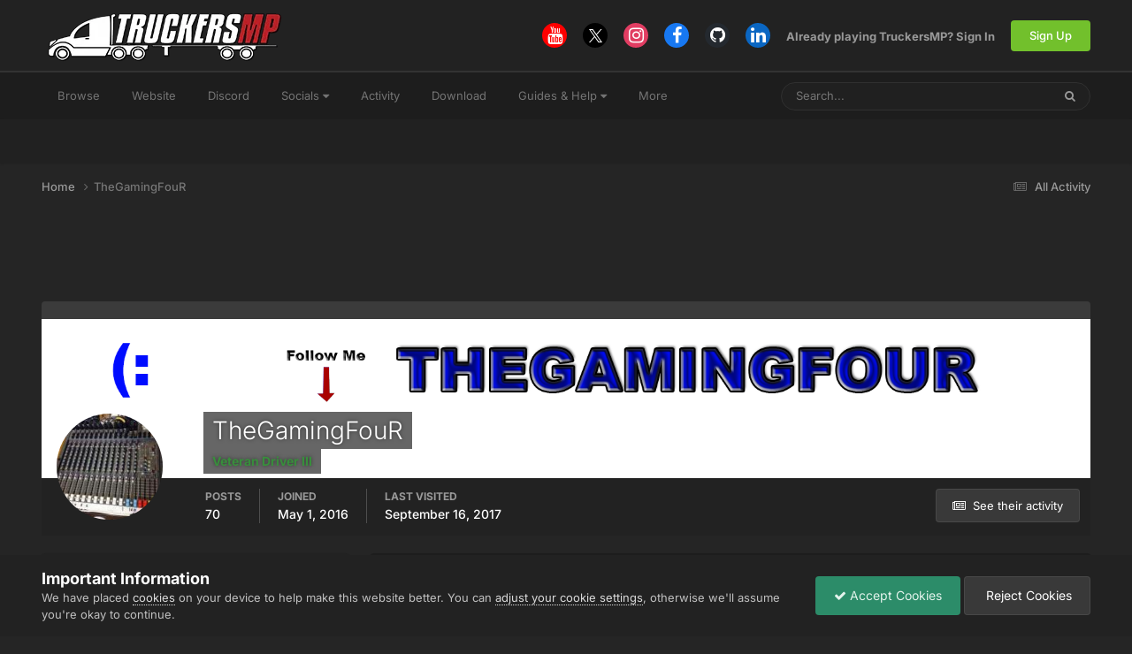

--- FILE ---
content_type: text/html;charset=UTF-8
request_url: https://forum.truckersmp.com/index.php?/profile/86800-thegamingfour/&tab=field_core_pfield_21
body_size: 11986
content:
<!DOCTYPE html>
<html lang="en-US" dir="ltr">
	<head>
		<meta charset="utf-8">
        
		<title>TheGamingFouR - TruckersMP Forum</title>
		
			<script>
  (function(i,s,o,g,r,a,m){i['GoogleAnalyticsObject']=r;i[r]=i[r]||function(){
  (i[r].q=i[r].q||[]).push(arguments)},i[r].l=1*new Date();a=s.createElement(o),
  m=s.getElementsByTagName(o)[0];a.async=1;a.src=g;m.parentNode.insertBefore(a,m)
  })(window,document,'script','//www.google-analytics.com/analytics.js','ga');

  ga('create', 'UA-64357218-4', 'auto');
  ga('send', 'pageview');

</script>
		
		
		
		

	<meta name="viewport" content="width=device-width, initial-scale=1">


	
	
		<meta property="og:image" content="https://forum.truckersmp.com/uploads/monthly_2020_02/tmp_og.png.5f23549d6c09ecce7b5d75c61ff8c161.png">
	


	<meta name="twitter:card" content="summary_large_image" />


	
		<meta name="twitter:site" content="@truckersmp" />
	



	
		
			
				<meta property="og:site_name" content="TruckersMP Forum">
			
		
	

	
		
			
				<meta property="og:locale" content="en_US">
			
		
	


	
		<link rel="canonical" href="https://forum.truckersmp.com/index.php?/profile/86800-thegamingfour/" />
	





<link rel="manifest" href="https://forum.truckersmp.com/index.php?/manifest.webmanifest/">
<meta name="msapplication-config" content="https://forum.truckersmp.com/index.php?/browserconfig.xml/">
<meta name="msapplication-starturl" content="/">
<meta name="application-name" content="TruckersMP">
<meta name="apple-mobile-web-app-title" content="TruckersMP">

	<meta name="theme-color" content="#222222">


	<meta name="msapplication-TileColor" content="#212121">


	<link rel="mask-icon" href="https://forum.truckersmp.com/uploads/monthly_2020_02/safari-pinned-tab_svg.1d0f08df44406dbf932292e6ec82939f?v=1710429509" color="#222222">




	

	
		
			<link rel="icon" sizes="36x36" href="https://forum.truckersmp.com/uploads/monthly_2020_10/android-chrome-36x36.png?v=1710429509">
		
	

	
		
			<link rel="icon" sizes="48x48" href="https://forum.truckersmp.com/uploads/monthly_2020_10/android-chrome-48x48.png?v=1710429509">
		
	

	
		
			<link rel="icon" sizes="72x72" href="https://forum.truckersmp.com/uploads/monthly_2020_10/android-chrome-72x72.png?v=1710429509">
		
	

	
		
			<link rel="icon" sizes="96x96" href="https://forum.truckersmp.com/uploads/monthly_2020_10/android-chrome-96x96.png?v=1710429509">
		
	

	
		
			<link rel="icon" sizes="144x144" href="https://forum.truckersmp.com/uploads/monthly_2020_10/android-chrome-144x144.png?v=1710429509">
		
	

	
		
			<link rel="icon" sizes="192x192" href="https://forum.truckersmp.com/uploads/monthly_2020_10/android-chrome-192x192.png?v=1710429509">
		
	

	
		
			<link rel="icon" sizes="256x256" href="https://forum.truckersmp.com/uploads/monthly_2020_10/android-chrome-256x256.png?v=1710429509">
		
	

	
		
			<link rel="icon" sizes="384x384" href="https://forum.truckersmp.com/uploads/monthly_2020_10/android-chrome-384x384.png?v=1710429509">
		
	

	
		
			<link rel="icon" sizes="512x512" href="https://forum.truckersmp.com/uploads/monthly_2020_10/android-chrome-512x512.png?v=1710429509">
		
	

	
		
			<meta name="msapplication-square70x70logo" content="https://forum.truckersmp.com/uploads/monthly_2020_10/msapplication-square70x70logo.png?v=1710429509"/>
		
	

	
		
			<meta name="msapplication-TileImage" content="https://forum.truckersmp.com/uploads/monthly_2020_10/msapplication-TileImage.png?v=1710429509"/>
		
	

	
		
			<meta name="msapplication-square150x150logo" content="https://forum.truckersmp.com/uploads/monthly_2020_10/msapplication-square150x150logo.png?v=1710429509"/>
		
	

	
		
			<meta name="msapplication-wide310x150logo" content="https://forum.truckersmp.com/uploads/monthly_2020_10/msapplication-wide310x150logo.png?v=1710429509"/>
		
	

	
		
			<meta name="msapplication-square310x310logo" content="https://forum.truckersmp.com/uploads/monthly_2020_10/msapplication-square310x310logo.png?v=1710429509"/>
		
	

	
		
			
				<link rel="apple-touch-icon" href="https://forum.truckersmp.com/uploads/monthly_2020_10/apple-touch-icon-57x57.png?v=1710429509">
			
		
	

	
		
			
				<link rel="apple-touch-icon" sizes="60x60" href="https://forum.truckersmp.com/uploads/monthly_2020_10/apple-touch-icon-60x60.png?v=1710429509">
			
		
	

	
		
			
				<link rel="apple-touch-icon" sizes="72x72" href="https://forum.truckersmp.com/uploads/monthly_2020_10/apple-touch-icon-72x72.png?v=1710429509">
			
		
	

	
		
			
				<link rel="apple-touch-icon" sizes="76x76" href="https://forum.truckersmp.com/uploads/monthly_2020_10/apple-touch-icon-76x76.png?v=1710429509">
			
		
	

	
		
			
				<link rel="apple-touch-icon" sizes="114x114" href="https://forum.truckersmp.com/uploads/monthly_2020_10/apple-touch-icon-114x114.png?v=1710429509">
			
		
	

	
		
			
				<link rel="apple-touch-icon" sizes="120x120" href="https://forum.truckersmp.com/uploads/monthly_2020_10/apple-touch-icon-120x120.png?v=1710429509">
			
		
	

	
		
			
				<link rel="apple-touch-icon" sizes="144x144" href="https://forum.truckersmp.com/uploads/monthly_2020_10/apple-touch-icon-144x144.png?v=1710429509">
			
		
	

	
		
			
				<link rel="apple-touch-icon" sizes="152x152" href="https://forum.truckersmp.com/uploads/monthly_2020_10/apple-touch-icon-152x152.png?v=1710429509">
			
		
	

	
		
			
				<link rel="apple-touch-icon" sizes="180x180" href="https://forum.truckersmp.com/uploads/monthly_2020_10/apple-touch-icon-180x180.png?v=1710429509">
			
		
	





<link rel="preload" href="//forum.truckersmp.com/applications/core/interface/font/fontawesome-webfont.woff2?v=4.7.0" as="font" crossorigin="anonymous">
		


	
	
	
		<style type="text/css">@font-face {font-family:Inter;font-style:normal;font-weight:300;src:url(/cf-fonts/v/inter/5.0.16/latin/wght/normal.woff2);unicode-range:U+0000-00FF,U+0131,U+0152-0153,U+02BB-02BC,U+02C6,U+02DA,U+02DC,U+0304,U+0308,U+0329,U+2000-206F,U+2074,U+20AC,U+2122,U+2191,U+2193,U+2212,U+2215,U+FEFF,U+FFFD;font-display:swap;}@font-face {font-family:Inter;font-style:normal;font-weight:300;src:url(/cf-fonts/v/inter/5.0.16/cyrillic-ext/wght/normal.woff2);unicode-range:U+0460-052F,U+1C80-1C88,U+20B4,U+2DE0-2DFF,U+A640-A69F,U+FE2E-FE2F;font-display:swap;}@font-face {font-family:Inter;font-style:normal;font-weight:300;src:url(/cf-fonts/v/inter/5.0.16/cyrillic/wght/normal.woff2);unicode-range:U+0301,U+0400-045F,U+0490-0491,U+04B0-04B1,U+2116;font-display:swap;}@font-face {font-family:Inter;font-style:normal;font-weight:300;src:url(/cf-fonts/v/inter/5.0.16/greek/wght/normal.woff2);unicode-range:U+0370-03FF;font-display:swap;}@font-face {font-family:Inter;font-style:normal;font-weight:300;src:url(/cf-fonts/v/inter/5.0.16/greek-ext/wght/normal.woff2);unicode-range:U+1F00-1FFF;font-display:swap;}@font-face {font-family:Inter;font-style:normal;font-weight:300;src:url(/cf-fonts/v/inter/5.0.16/latin-ext/wght/normal.woff2);unicode-range:U+0100-02AF,U+0304,U+0308,U+0329,U+1E00-1E9F,U+1EF2-1EFF,U+2020,U+20A0-20AB,U+20AD-20CF,U+2113,U+2C60-2C7F,U+A720-A7FF;font-display:swap;}@font-face {font-family:Inter;font-style:normal;font-weight:300;src:url(/cf-fonts/v/inter/5.0.16/vietnamese/wght/normal.woff2);unicode-range:U+0102-0103,U+0110-0111,U+0128-0129,U+0168-0169,U+01A0-01A1,U+01AF-01B0,U+0300-0301,U+0303-0304,U+0308-0309,U+0323,U+0329,U+1EA0-1EF9,U+20AB;font-display:swap;}@font-face {font-family:Inter;font-style:normal;font-weight:400;src:url(/cf-fonts/v/inter/5.0.16/cyrillic/wght/normal.woff2);unicode-range:U+0301,U+0400-045F,U+0490-0491,U+04B0-04B1,U+2116;font-display:swap;}@font-face {font-family:Inter;font-style:normal;font-weight:400;src:url(/cf-fonts/v/inter/5.0.16/latin/wght/normal.woff2);unicode-range:U+0000-00FF,U+0131,U+0152-0153,U+02BB-02BC,U+02C6,U+02DA,U+02DC,U+0304,U+0308,U+0329,U+2000-206F,U+2074,U+20AC,U+2122,U+2191,U+2193,U+2212,U+2215,U+FEFF,U+FFFD;font-display:swap;}@font-face {font-family:Inter;font-style:normal;font-weight:400;src:url(/cf-fonts/v/inter/5.0.16/vietnamese/wght/normal.woff2);unicode-range:U+0102-0103,U+0110-0111,U+0128-0129,U+0168-0169,U+01A0-01A1,U+01AF-01B0,U+0300-0301,U+0303-0304,U+0308-0309,U+0323,U+0329,U+1EA0-1EF9,U+20AB;font-display:swap;}@font-face {font-family:Inter;font-style:normal;font-weight:400;src:url(/cf-fonts/v/inter/5.0.16/cyrillic-ext/wght/normal.woff2);unicode-range:U+0460-052F,U+1C80-1C88,U+20B4,U+2DE0-2DFF,U+A640-A69F,U+FE2E-FE2F;font-display:swap;}@font-face {font-family:Inter;font-style:normal;font-weight:400;src:url(/cf-fonts/v/inter/5.0.16/latin-ext/wght/normal.woff2);unicode-range:U+0100-02AF,U+0304,U+0308,U+0329,U+1E00-1E9F,U+1EF2-1EFF,U+2020,U+20A0-20AB,U+20AD-20CF,U+2113,U+2C60-2C7F,U+A720-A7FF;font-display:swap;}@font-face {font-family:Inter;font-style:normal;font-weight:400;src:url(/cf-fonts/v/inter/5.0.16/greek-ext/wght/normal.woff2);unicode-range:U+1F00-1FFF;font-display:swap;}@font-face {font-family:Inter;font-style:normal;font-weight:400;src:url(/cf-fonts/v/inter/5.0.16/greek/wght/normal.woff2);unicode-range:U+0370-03FF;font-display:swap;}@font-face {font-family:Inter;font-style:normal;font-weight:500;src:url(/cf-fonts/v/inter/5.0.16/vietnamese/wght/normal.woff2);unicode-range:U+0102-0103,U+0110-0111,U+0128-0129,U+0168-0169,U+01A0-01A1,U+01AF-01B0,U+0300-0301,U+0303-0304,U+0308-0309,U+0323,U+0329,U+1EA0-1EF9,U+20AB;font-display:swap;}@font-face {font-family:Inter;font-style:normal;font-weight:500;src:url(/cf-fonts/v/inter/5.0.16/cyrillic-ext/wght/normal.woff2);unicode-range:U+0460-052F,U+1C80-1C88,U+20B4,U+2DE0-2DFF,U+A640-A69F,U+FE2E-FE2F;font-display:swap;}@font-face {font-family:Inter;font-style:normal;font-weight:500;src:url(/cf-fonts/v/inter/5.0.16/cyrillic/wght/normal.woff2);unicode-range:U+0301,U+0400-045F,U+0490-0491,U+04B0-04B1,U+2116;font-display:swap;}@font-face {font-family:Inter;font-style:normal;font-weight:500;src:url(/cf-fonts/v/inter/5.0.16/greek/wght/normal.woff2);unicode-range:U+0370-03FF;font-display:swap;}@font-face {font-family:Inter;font-style:normal;font-weight:500;src:url(/cf-fonts/v/inter/5.0.16/greek-ext/wght/normal.woff2);unicode-range:U+1F00-1FFF;font-display:swap;}@font-face {font-family:Inter;font-style:normal;font-weight:500;src:url(/cf-fonts/v/inter/5.0.16/latin/wght/normal.woff2);unicode-range:U+0000-00FF,U+0131,U+0152-0153,U+02BB-02BC,U+02C6,U+02DA,U+02DC,U+0304,U+0308,U+0329,U+2000-206F,U+2074,U+20AC,U+2122,U+2191,U+2193,U+2212,U+2215,U+FEFF,U+FFFD;font-display:swap;}@font-face {font-family:Inter;font-style:normal;font-weight:500;src:url(/cf-fonts/v/inter/5.0.16/latin-ext/wght/normal.woff2);unicode-range:U+0100-02AF,U+0304,U+0308,U+0329,U+1E00-1E9F,U+1EF2-1EFF,U+2020,U+20A0-20AB,U+20AD-20CF,U+2113,U+2C60-2C7F,U+A720-A7FF;font-display:swap;}@font-face {font-family:Inter;font-style:normal;font-weight:600;src:url(/cf-fonts/v/inter/5.0.16/cyrillic/wght/normal.woff2);unicode-range:U+0301,U+0400-045F,U+0490-0491,U+04B0-04B1,U+2116;font-display:swap;}@font-face {font-family:Inter;font-style:normal;font-weight:600;src:url(/cf-fonts/v/inter/5.0.16/greek-ext/wght/normal.woff2);unicode-range:U+1F00-1FFF;font-display:swap;}@font-face {font-family:Inter;font-style:normal;font-weight:600;src:url(/cf-fonts/v/inter/5.0.16/latin-ext/wght/normal.woff2);unicode-range:U+0100-02AF,U+0304,U+0308,U+0329,U+1E00-1E9F,U+1EF2-1EFF,U+2020,U+20A0-20AB,U+20AD-20CF,U+2113,U+2C60-2C7F,U+A720-A7FF;font-display:swap;}@font-face {font-family:Inter;font-style:normal;font-weight:600;src:url(/cf-fonts/v/inter/5.0.16/vietnamese/wght/normal.woff2);unicode-range:U+0102-0103,U+0110-0111,U+0128-0129,U+0168-0169,U+01A0-01A1,U+01AF-01B0,U+0300-0301,U+0303-0304,U+0308-0309,U+0323,U+0329,U+1EA0-1EF9,U+20AB;font-display:swap;}@font-face {font-family:Inter;font-style:normal;font-weight:600;src:url(/cf-fonts/v/inter/5.0.16/latin/wght/normal.woff2);unicode-range:U+0000-00FF,U+0131,U+0152-0153,U+02BB-02BC,U+02C6,U+02DA,U+02DC,U+0304,U+0308,U+0329,U+2000-206F,U+2074,U+20AC,U+2122,U+2191,U+2193,U+2212,U+2215,U+FEFF,U+FFFD;font-display:swap;}@font-face {font-family:Inter;font-style:normal;font-weight:600;src:url(/cf-fonts/v/inter/5.0.16/cyrillic-ext/wght/normal.woff2);unicode-range:U+0460-052F,U+1C80-1C88,U+20B4,U+2DE0-2DFF,U+A640-A69F,U+FE2E-FE2F;font-display:swap;}@font-face {font-family:Inter;font-style:normal;font-weight:600;src:url(/cf-fonts/v/inter/5.0.16/greek/wght/normal.woff2);unicode-range:U+0370-03FF;font-display:swap;}@font-face {font-family:Inter;font-style:normal;font-weight:700;src:url(/cf-fonts/v/inter/5.0.16/greek/wght/normal.woff2);unicode-range:U+0370-03FF;font-display:swap;}@font-face {font-family:Inter;font-style:normal;font-weight:700;src:url(/cf-fonts/v/inter/5.0.16/greek-ext/wght/normal.woff2);unicode-range:U+1F00-1FFF;font-display:swap;}@font-face {font-family:Inter;font-style:normal;font-weight:700;src:url(/cf-fonts/v/inter/5.0.16/latin/wght/normal.woff2);unicode-range:U+0000-00FF,U+0131,U+0152-0153,U+02BB-02BC,U+02C6,U+02DA,U+02DC,U+0304,U+0308,U+0329,U+2000-206F,U+2074,U+20AC,U+2122,U+2191,U+2193,U+2212,U+2215,U+FEFF,U+FFFD;font-display:swap;}@font-face {font-family:Inter;font-style:normal;font-weight:700;src:url(/cf-fonts/v/inter/5.0.16/latin-ext/wght/normal.woff2);unicode-range:U+0100-02AF,U+0304,U+0308,U+0329,U+1E00-1E9F,U+1EF2-1EFF,U+2020,U+20A0-20AB,U+20AD-20CF,U+2113,U+2C60-2C7F,U+A720-A7FF;font-display:swap;}@font-face {font-family:Inter;font-style:normal;font-weight:700;src:url(/cf-fonts/v/inter/5.0.16/vietnamese/wght/normal.woff2);unicode-range:U+0102-0103,U+0110-0111,U+0128-0129,U+0168-0169,U+01A0-01A1,U+01AF-01B0,U+0300-0301,U+0303-0304,U+0308-0309,U+0323,U+0329,U+1EA0-1EF9,U+20AB;font-display:swap;}@font-face {font-family:Inter;font-style:normal;font-weight:700;src:url(/cf-fonts/v/inter/5.0.16/cyrillic/wght/normal.woff2);unicode-range:U+0301,U+0400-045F,U+0490-0491,U+04B0-04B1,U+2116;font-display:swap;}@font-face {font-family:Inter;font-style:normal;font-weight:700;src:url(/cf-fonts/v/inter/5.0.16/cyrillic-ext/wght/normal.woff2);unicode-range:U+0460-052F,U+1C80-1C88,U+20B4,U+2DE0-2DFF,U+A640-A69F,U+FE2E-FE2F;font-display:swap;}</style>
	



	<link rel='stylesheet' href='https://forum.truckersmp.com/uploads/css_built_20/341e4a57816af3ba440d891ca87450ff_framework.css?v=b308090c851747904448' media='all'>

	<link rel='stylesheet' href='https://forum.truckersmp.com/uploads/css_built_20/05e81b71abe4f22d6eb8d1a929494829_responsive.css?v=b308090c851747904448' media='all'>

	<link rel='stylesheet' href='https://forum.truckersmp.com/uploads/css_built_20/90eb5adf50a8c640f633d47fd7eb1778_core.css?v=b308090c851747904448' media='all'>

	<link rel='stylesheet' href='https://forum.truckersmp.com/uploads/css_built_20/5a0da001ccc2200dc5625c3f3934497d_core_responsive.css?v=b308090c851747904448' media='all'>

	<link rel='stylesheet' href='https://forum.truckersmp.com/uploads/css_built_20/ffdbd8340d5c38a97b780eeb2549bc3f_profiles.css?v=b308090c851747904448' media='all'>

	<link rel='stylesheet' href='https://forum.truckersmp.com/uploads/css_built_20/f2ef08fd7eaff94a9763df0d2e2aaa1f_streams.css?v=b308090c851747904448' media='all'>

	<link rel='stylesheet' href='https://forum.truckersmp.com/uploads/css_built_20/9be4fe0d9dd3ee2160f368f53374cd3f_leaderboard.css?v=b308090c851747904448' media='all'>

	<link rel='stylesheet' href='https://forum.truckersmp.com/uploads/css_built_20/125515e1b6f230e3adf3a20c594b0cea_profiles_responsive.css?v=b308090c851747904448' media='all'>





<link rel='stylesheet' href='https://forum.truckersmp.com/uploads/css_built_20/258adbb6e4f3e83cd3b355f84e3fa002_custom.css?v=b308090c851747904448' media='all'>




		
		

	
	<link rel='shortcut icon' href='https://forum.truckersmp.com/uploads/monthly_2020_02/favicon.png' type="image/png">

	</head>
	<body class='ipsApp ipsApp_front ipsJS_none ipsClearfix' data-controller='core.front.core.app' data-message="" data-pageApp='core' data-pageLocation='front' data-pageModule='members' data-pageController='profile' data-pageID='86800'  >
		
        

        

		<a href='#ipsLayout_mainArea' class='ipsHide' title='Go to main content on this page' accesskey='m'>Jump to content</a>
		





		<div id='ipsLayout_header' class='ipsClearfix'>
			<header>
				<div class='ipsLayout_container'>
					


<a href='https://forum.truckersmp.com/' id='elLogo' accesskey='1'><img src="https://forum.truckersmp.com/uploads/monthly_2020_10/1797472539_TMP.png.e59ae11c070d542b6b8fbc069f21ed5d1.png.1a4e33e9deaef13e95ff2c2d1e4d9f4a.png" alt='TruckersMP Forum'></a>

					
						

	<ul id='elUserNav' class='ipsList_inline cSignedOut ipsResponsive_showDesktop'>
		

	
		<li class='cUserNav_icon'>
			<a href='https://www.youtube.com/c/TruckersMPOfficial' target='_blank' class='cShareLink cShareLink_youtube' rel='noopener noreferrer'><i class='fa fa-youtube'></i></a>
        </li>
	
		<li class='cUserNav_icon'>
			<a href='https://x.com/truckersmp' target='_blank' class='cShareLink cShareLink_x' rel='noopener noreferrer'><i class='fa fa-x'></i></a>
        </li>
	
		<li class='cUserNav_icon'>
			<a href='https://www.instagram.com/truckersmp.official/' target='_blank' class='cShareLink cShareLink_instagram' rel='noopener noreferrer'><i class='fa fa-instagram'></i></a>
        </li>
	
		<li class='cUserNav_icon'>
			<a href='https://facebook.com/truckersmpofficial' target='_blank' class='cShareLink cShareLink_facebook' rel='noopener noreferrer'><i class='fa fa-facebook'></i></a>
        </li>
	
		<li class='cUserNav_icon'>
			<a href='https://github.com/TruckersMP' target='_blank' class='cShareLink cShareLink_github' rel='noopener noreferrer'><i class='fa fa-github'></i></a>
        </li>
	
		<li class='cUserNav_icon'>
			<a href='https://linkedin.com/company/truckersmp' target='_blank' class='cShareLink cShareLink_linkedin' rel='noopener noreferrer'><i class='fa fa-linkedin'></i></a>
        </li>
	

        
		
        
        
            
            <li id='elSignInLink'>
                <a href='https://forum.truckersmp.com/index.php?/login/' id='elUserSignIn'>
                    Already playing TruckersMP? Sign In
                </a>
            </li>
            
        
		
			<li>
				
					<a href='https://truckersmp.com/auth/register' target="_blank" rel="noopener" class='ipsButton ipsButton_normal ipsButton_primary'>Sign Up</a>
				
			</li>
		
	</ul>

						
<ul class='ipsMobileHamburger ipsList_reset ipsResponsive_hideDesktop'>
	<li data-ipsDrawer data-ipsDrawer-drawerElem='#elMobileDrawer'>
		<a href='#' >
			
			
				
			
			
			
			<i class='fa fa-navicon'></i>
		</a>
	</li>
</ul>
					
				</div>
			</header>
			

	<nav data-controller='core.front.core.navBar' class=' ipsResponsive_showDesktop'>
		<div class='ipsNavBar_primary ipsLayout_container '>
			<ul data-role="primaryNavBar" class='ipsClearfix'>
				


	
		
		
		<li  id='elNavSecondary_1' data-role="navBarItem" data-navApp="core" data-navExt="CustomItem">
			
			
				<a href="https://forum.truckersmp.com/index.php"  data-navItem-id="1" >
					Browse<span class='ipsNavBar_active__identifier'></span>
				</a>
			
			
				<ul class='ipsNavBar_secondary ipsHide' data-role='secondaryNavBar'>
					


	
		
		
		<li  id='elNavSecondary_8' data-role="navBarItem" data-navApp="forums" data-navExt="Forums">
			
			
				<a href="https://forum.truckersmp.com/index.php"  data-navItem-id="8" >
					Forums<span class='ipsNavBar_active__identifier'></span>
				</a>
			
			
		</li>
	
	

	
		
		
		<li  id='elNavSecondary_10' data-role="navBarItem" data-navApp="core" data-navExt="StaffDirectory">
			
			
				<a href="https://forum.truckersmp.com/index.php?/staff/"  data-navItem-id="10" >
					Staff<span class='ipsNavBar_active__identifier'></span>
				</a>
			
			
		</li>
	
	

	
		
		
		<li  id='elNavSecondary_11' data-role="navBarItem" data-navApp="core" data-navExt="OnlineUsers">
			
			
				<a href="https://forum.truckersmp.com/index.php?/online/"  data-navItem-id="11" >
					Online Users<span class='ipsNavBar_active__identifier'></span>
				</a>
			
			
		</li>
	
	

	
		
		
		<li  id='elNavSecondary_48' data-role="navBarItem" data-navApp="core" data-navExt="Leaderboard">
			
			
				<a href="https://forum.truckersmp.com/index.php?/leaderboard/"  data-navItem-id="48" >
					Leaderboard<span class='ipsNavBar_active__identifier'></span>
				</a>
			
			
		</li>
	
	

					<li class='ipsHide' id='elNavigationMore_1' data-role='navMore'>
						<a href='#' data-ipsMenu data-ipsMenu-appendTo='#elNavigationMore_1' id='elNavigationMore_1_dropdown'>More <i class='fa fa-caret-down'></i></a>
						<ul class='ipsHide ipsMenu ipsMenu_auto' id='elNavigationMore_1_dropdown_menu' data-role='moreDropdown'></ul>
					</li>
				</ul>
			
		</li>
	
	

	
		
		
		<li  id='elNavSecondary_12' data-role="navBarItem" data-navApp="core" data-navExt="CustomItem">
			
			
				<a href="https://truckersmp.com/"  data-navItem-id="12" >
					Website<span class='ipsNavBar_active__identifier'></span>
				</a>
			
			
		</li>
	
	

	
		
		
		<li  id='elNavSecondary_39' data-role="navBarItem" data-navApp="core" data-navExt="CustomItem">
			
			
				<a href="https://discord.gg/truckersmp"  data-navItem-id="39" >
					Discord<span class='ipsNavBar_active__identifier'></span>
				</a>
			
			
		</li>
	
	

	
		
		
		<li  id='elNavSecondary_40' data-role="navBarItem" data-navApp="core" data-navExt="Menu">
			
			
				<a href="#" id="elNavigation_40" data-ipsMenu data-ipsMenu-appendTo='#elNavSecondary_40' data-ipsMenu-activeClass='ipsNavActive_menu' data-navItem-id="40" >
					Socials <i class="fa fa-caret-down"></i><span class='ipsNavBar_active__identifier'></span>
				</a>
				<ul id="elNavigation_40_menu" class="ipsMenu ipsMenu_auto ipsHide">
					

	
		
			<li class='ipsMenu_item' >
				<a href='https://www.facebook.com/truckersmpofficial/' target='_blank' rel="noopener">
					Facebook
				</a>
			</li>
		
	

	
		
			<li class='ipsMenu_item' >
				<a href='https://www.instagram.com/truckersmp.official' target='_blank' rel="noopener">
					Instagram
				</a>
			</li>
		
	

	
		
			<li class='ipsMenu_item' >
				<a href='https://twitter.com/TruckersMP' target='_blank' rel="noopener">
					Twitter
				</a>
			</li>
		
	

	
		
			<li class='ipsMenu_item' >
				<a href='https://www.twitch.tv/truckersmp_official' target='_blank' rel="noopener">
					Twitch
				</a>
			</li>
		
	

	
		
			<li class='ipsMenu_item' >
				<a href='https://www.youtube.com/c/TruckersMPOfficial' target='_blank' rel="noopener">
					YouTube
				</a>
			</li>
		
	

	
		
			<li class='ipsMenu_item' >
				<a href='https://www.tiktok.com/@truckersmp_official' target='_blank' rel="noopener">
					TikTok
				</a>
			</li>
		
	

				</ul>
			
			
		</li>
	
	

	
		
		
		<li  id='elNavSecondary_2' data-role="navBarItem" data-navApp="core" data-navExt="CustomItem">
			
			
				<a href="https://forum.truckersmp.com/index.php?/discover/"  data-navItem-id="2" >
					Activity<span class='ipsNavBar_active__identifier'></span>
				</a>
			
			
				<ul class='ipsNavBar_secondary ipsHide' data-role='secondaryNavBar'>
					


	
		
		
		<li  id='elNavSecondary_3' data-role="navBarItem" data-navApp="core" data-navExt="AllActivity">
			
			
				<a href="https://forum.truckersmp.com/index.php?/discover/"  data-navItem-id="3" >
					All Activity<span class='ipsNavBar_active__identifier'></span>
				</a>
			
			
		</li>
	
	

	
		
		
		<li  id='elNavSecondary_4' data-role="navBarItem" data-navApp="core" data-navExt="YourActivityStreams">
			
			
				<a href="#" id="elNavigation_4" data-ipsMenu data-ipsMenu-appendTo='#elNavSecondary_2' data-ipsMenu-activeClass='ipsNavActive_menu' data-navItem-id="4" >
					My Activity Streams <i class="fa fa-caret-down"></i><span class='ipsNavBar_active__identifier'></span>
				</a>
				<ul id="elNavigation_4_menu" class="ipsMenu ipsMenu_auto ipsHide">
					

	
		
			<li class='ipsMenu_item' data-streamid='111'>
				<a href='https://forum.truckersmp.com/index.php?/discover/111/' >
					Staff Changes
				</a>
			</li>
		
	

				</ul>
			
			
		</li>
	
	

	
		
		
		<li  id='elNavSecondary_5' data-role="navBarItem" data-navApp="core" data-navExt="YourActivityStreamsItem">
			
			
				<a href="https://forum.truckersmp.com/index.php?/discover/unread/"  data-navItem-id="5" >
					Unread Content<span class='ipsNavBar_active__identifier'></span>
				</a>
			
			
		</li>
	
	

	
		
		
		<li  id='elNavSecondary_6' data-role="navBarItem" data-navApp="core" data-navExt="YourActivityStreamsItem">
			
			
				<a href="https://forum.truckersmp.com/index.php?/discover/content-started/"  data-navItem-id="6" >
					Content I Started<span class='ipsNavBar_active__identifier'></span>
				</a>
			
			
		</li>
	
	

	
		
		
		<li  id='elNavSecondary_7' data-role="navBarItem" data-navApp="core" data-navExt="Search">
			
			
				<a href="https://forum.truckersmp.com/index.php?/search/"  data-navItem-id="7" >
					Search<span class='ipsNavBar_active__identifier'></span>
				</a>
			
			
		</li>
	
	

					<li class='ipsHide' id='elNavigationMore_2' data-role='navMore'>
						<a href='#' data-ipsMenu data-ipsMenu-appendTo='#elNavigationMore_2' id='elNavigationMore_2_dropdown'>More <i class='fa fa-caret-down'></i></a>
						<ul class='ipsHide ipsMenu ipsMenu_auto' id='elNavigationMore_2_dropdown_menu' data-role='moreDropdown'></ul>
					</li>
				</ul>
			
		</li>
	
	

	
		
		
		<li  id='elNavSecondary_13' data-role="navBarItem" data-navApp="core" data-navExt="CustomItem">
			
			
				<a href="https://truckersmp.com/download" target='_blank' rel="noopener" data-navItem-id="13">
					Download<span class='ipsNavBar_active__identifier'></span>
				</a>
			
			
		</li>
	
	

	
		
		
		<li  id='elNavSecondary_14' data-role="navBarItem" data-navApp="core" data-navExt="Menu">
			
			
				<a href="#" id="elNavigation_14" data-ipsMenu data-ipsMenu-appendTo='#elNavSecondary_14' data-ipsMenu-activeClass='ipsNavActive_menu' data-navItem-id="14" >
					Guides & Help <i class="fa fa-caret-down"></i><span class='ipsNavBar_active__identifier'></span>
				</a>
				<ul id="elNavigation_14_menu" class="ipsMenu ipsMenu_auto ipsHide">
					

	
		
			<li class='ipsMenu_item' >
				<a href='https://truckersmp.com/knowledge-base/' >
					Knowledge Base
				</a>
			</li>
		
	

	
		
			<li class='ipsMenu_item' >
				<a href='https://truckersmp.com/support' >
					Support System
				</a>
			</li>
		
	

	
		
			<li class='ipsMenu_item' >
				<a href='https://forum.truckersmp.com/index.php?/topic/39652-user-feedback-contacting-upper-staff/' >
					Feedback
				</a>
			</li>
		
	

	
		
			
			<li id='elNavigation_cbc67d6e2a675e4def2decd6ed36d4ba' class='ipsMenu_item ipsMenu_subItems'>
				<a href='#'>
					Other Help
				</a>
				<ul id='elNavigation_cbc67d6e2a675e4def2decd6ed36d4ba_menu' class='ipsMenu ipsMenu_auto ipsHide'>
					

	
		
			<li class='ipsMenu_item' >
				<a href='https://forum.truckersmp.com/index.php?/forum/142-solutions/' >
					Solutions
				</a>
			</li>
		
	

	
		
			<li class='ipsMenu_item' >
				<a href='https://forum.truckersmp.com/index.php?/forum/111-guides/' >
					Guides
				</a>
			</li>
		
	

				</ul>
			</li>
		
	

				</ul>
			
			
		</li>
	
	

	
		
		
		<li  id='elNavSecondary_15' data-role="navBarItem" data-navApp="core" data-navExt="Menu">
			
			
				<a href="#" id="elNavigation_15" data-ipsMenu data-ipsMenu-appendTo='#elNavSecondary_15' data-ipsMenu-activeClass='ipsNavActive_menu' data-navItem-id="15" >
					Information <i class="fa fa-caret-down"></i><span class='ipsNavBar_active__identifier'></span>
				</a>
				<ul id="elNavigation_15_menu" class="ipsMenu ipsMenu_auto ipsHide">
					

	
		
			<li class='ipsMenu_item' >
				<a href='https://truckersmp.com/blog' >
					News
				</a>
			</li>
		
	

	
		
			<li class='ipsMenu_item' >
				<a href='https://truckersmp.com/status' >
					Server Status
				</a>
			</li>
		
	

	
		
			<li class='ipsMenu_item' >
				<a href='https://map.truckersmp.com/' target='_blank' rel="noopener">
					Realtime Map
				</a>
			</li>
		
	

	
		
			<li class='ipsMenu_item' >
				<a href='https://traffic.krashnz.com/' target='_blank' rel="noopener">
					Traffic
				</a>
			</li>
		
	

	
		
			<li class='ipsMenu_item' >
				<a href='https://truckersmp.com/team' >
					Meet the Team
				</a>
			</li>
		
	

	
		
			<li class='ipsMenu_item' >
				<a href='https://truckersmp.com/rules' >
					Rules
				</a>
			</li>
		
	

				</ul>
			
			
		</li>
	
	

				<li class='ipsHide' id='elNavigationMore' data-role='navMore'>
					<a href='#' data-ipsMenu data-ipsMenu-appendTo='#elNavigationMore' id='elNavigationMore_dropdown'>More</a>
					<ul class='ipsNavBar_secondary ipsHide' data-role='secondaryNavBar'>
						<li class='ipsHide' id='elNavigationMore_more' data-role='navMore'>
							<a href='#' data-ipsMenu data-ipsMenu-appendTo='#elNavigationMore_more' id='elNavigationMore_more_dropdown'>More <i class='fa fa-caret-down'></i></a>
							<ul class='ipsHide ipsMenu ipsMenu_auto' id='elNavigationMore_more_dropdown_menu' data-role='moreDropdown'></ul>
						</li>
					</ul>
				</li>
			</ul>
			

	<div id="elSearchWrapper">
		<div id='elSearch' data-controller="core.front.core.quickSearch">
			<form accept-charset='utf-8' action='//forum.truckersmp.com/index.php?/search/&amp;do=quicksearch' method='post'>
                <input type='search' id='elSearchField' placeholder='Search...' name='q' autocomplete='off' aria-label='Search'>
                <details class='cSearchFilter'>
                    <summary class='cSearchFilter__text'></summary>
                    <ul class='cSearchFilter__menu'>
                        
                        <li><label><input type="radio" name="type" value="all" ><span class='cSearchFilter__menuText'>Everywhere</span></label></li>
                        
                        
                            <li><label><input type="radio" name="type" value="core_statuses_status" checked><span class='cSearchFilter__menuText'>Status Updates</span></label></li>
                        
                            <li><label><input type="radio" name="type" value="forums_topic"><span class='cSearchFilter__menuText'>Topics</span></label></li>
                        
                            <li><label><input type="radio" name="type" value="core_members"><span class='cSearchFilter__menuText'>Members</span></label></li>
                        
                    </ul>
                </details>
				<button class='cSearchSubmit' type="submit" aria-label='Search'><i class="fa fa-search"></i></button>
			</form>
		</div>
	</div>

		</div>
	</nav>

			
<ul id='elMobileNav' class='ipsResponsive_hideDesktop' data-controller='core.front.core.mobileNav'>
	
		
			<li id='elMobileBreadcrumb'>
				<a href='https://forum.truckersmp.com/'>
					<span>Home</span>
				</a>
			</li>
		
	
	
	
	<li >
		<a data-action="defaultStream" href='https://forum.truckersmp.com/index.php?/discover/'><i class="fa fa-newspaper-o" aria-hidden="true"></i></a>
	</li>

	

	
		<li class='ipsJS_show'>
			<a href='https://forum.truckersmp.com/index.php?/search/'><i class='fa fa-search'></i></a>
		</li>
	
</ul>
		</div>
		<main id='ipsLayout_body' class='ipsLayout_container'>
			<div id='ipsLayout_contentArea'>
				<div id='ipsLayout_contentWrapper'>
					
<nav class='ipsBreadcrumb ipsBreadcrumb_top ipsFaded_withHover'>
	

	<ul class='ipsList_inline ipsPos_right'>
		
		<li >
			<a data-action="defaultStream" class='ipsType_light '  href='https://forum.truckersmp.com/index.php?/discover/'><i class="fa fa-newspaper-o" aria-hidden="true"></i> <span>All Activity</span></a>
		</li>
		
	</ul>

	<ul data-role="breadcrumbList">
		<li>
			<a title="Home" href='https://forum.truckersmp.com/'>
				<span>Home <i class='fa fa-angle-right'></i></span>
			</a>
		</li>
		
		
			<li>
				
					<a href='https://forum.truckersmp.com/index.php?/profile/86800-thegamingfour/'>
						<span>TheGamingFouR </span>
					</a>
				
			</li>
		
	</ul>
</nav>
					
					<div id='ipsLayout_mainArea'>
						<script async src="//pagead2.googlesyndication.com/pagead/js/adsbygoogle.js"></script>
<!-- elastic_tmp -->
<center>
<ins class="adsbygoogle"
     style="display: block;width: 100%;height: 90px"
     data-ad-client="ca-pub-6357178685558995"
     data-ad-slot="9894874965"></ins>
</center>
<script>
(adsbygoogle = window.adsbygoogle || []).push({});
</script>
						
						
						

	




						

<!-- When altering this template be sure to also check for similar in the hovercard -->
<div data-controller="core.front.profile.main">
	

<header data-role="profileHeader">
    <div class="ipsPageHead_special " id="elProfileHeader" data-controller="core.global.core.coverPhoto" data-url="https://forum.truckersmp.com/index.php?/profile/86800-thegamingfour/&amp;csrfKey=54d5dab0ce3719973920258e7e851955" data-coveroffset="0">
        
        <div class="ipsCoverPhoto_container">
            
            <img src="//forum.truckersmp.com/applications/core/interface/js/spacer.png" data-src="https://forum.truckersmp.com/uploads/monthly_2016_07/hfhf.png.11fe3e81e5ae14a4c6a49da86070773f.png" class="ipsCoverPhoto_photo" data-action="toggleCoverPhoto" alt="">
            
        </div>
        
        
        <div class="ipsColumns ipsColumns_collapsePhone" data-hideoncoveredit>
            <div class="ipsColumn ipsColumn_fixed ipsColumn_narrow ipsPos_center" id="elProfilePhoto">
                
                <a href="https://forum.truckersmp.com/uploads/monthly_2016_07/579b3cd256aaa_AudioKit.jpg.18043e4f8b19c3f352aebc88520a7121.jpg" data-ipslightbox class="ipsUserPhoto ipsUserPhoto_xlarge">
                    <img src="https://forum.truckersmp.com/uploads/monthly_2016_07/579b3cd256aaa_AudioKit.jpg.18043e4f8b19c3f352aebc88520a7121.thumb.jpg.186ed6b04f5996087751ee55f3fe0fb7.jpg" alt="">
                </a>
                
                
            </div>
            <div class="ipsColumn ipsColumn_fluid">
                <div class="ipsPos_left ipsPad cProfileHeader_name ipsType_normal">
                    

<h1 class="ipsType_reset ipsPageHead_barText">
  <span style="color: inherit !important">
    TheGamingFouR
  </span>
  
  
</h1>



                    <span>
						<span class="ipsPageHead_barText"><span style='color:#388E3C;font-weight:bold'>Veteran Driver III</span></span>
					</span>
                </div>
                
                <ul class="ipsList_inline ipsPad ipsResponsive_hidePhone ipsResponsive_block ipsPos_left">
                    
                    <li>

<div data-followApp='core' data-followArea='member' data-followID='86800'  data-controller='core.front.core.followButton'>
	
		

	
</div></li>
                    
                    
                </ul>
                
            </div>
        </div>
    </div>

    <div class="ipsGrid ipsAreaBackground ipsPad ipsResponsive_showPhone ipsResponsive_block">
        
        
        

        
        
        <div data-role="switchView" class="ipsGrid_span12">
            <div data-action="goToProfile" data-type="phone" class="ipsHide">
                <a href="https://forum.truckersmp.com/index.php?/profile/86800-thegamingfour/" class="ipsButton ipsButton_veryLight ipsButton_small ipsButton_fullWidth" title="TheGamingFouR's Profile"><i class="fa fa-user"></i></a>
            </div>
            <div data-action="browseContent" data-type="phone" class="">
                <a href="https://forum.truckersmp.com/index.php?/profile/86800-thegamingfour/content/" rel="nofollow" class="ipsButton ipsButton_veryLight ipsButton_small ipsButton_fullWidth" title="TheGamingFouR's Content"><i class="fa fa-newspaper-o"></i></a>
            </div>
        </div>
    </div>

    <div id="elProfileStats" class="ipsClearfix sm:ipsPadding ipsResponsive_pull">
        <div data-role="switchView" class="ipsResponsive_hidePhone ipsPos_right">
            <a href="https://forum.truckersmp.com/index.php?/profile/86800-thegamingfour/" class="ipsButton ipsButton_veryLight ipsButton_small ipsPos_right ipsHide" data-action="goToProfile" data-type="full" title="TheGamingFouR's Profile"><i class="fa fa-user"></i> <span class="ipsResponsive_showDesktop ipsResponsive_inline"> View Profile</span></a>
            <a href="https://forum.truckersmp.com/index.php?/profile/86800-thegamingfour/content/" rel="nofollow" class="ipsButton ipsButton_veryLight ipsButton_small ipsPos_right " data-action="browseContent" data-type="full" title="TheGamingFouR's Content"><i class="fa fa-newspaper-o"></i> <span class="ipsResponsive_showDesktop ipsResponsive_inline"> See their activity</span></a>
        </div>
        <ul class="ipsList_reset ipsFlex ipsFlex-ai:center ipsFlex-fw:wrap ipsPos_left ipsResponsive_noFloat">
            <li>
                <h4 class="ipsType_minorHeading">Posts</h4>
                70
            </li>
            <li>
                <h4 class="ipsType_minorHeading">Joined</h4>
                <time datetime='2016-05-01T12:47:55Z' title='05/01/16 12:47  PM' data-short='9 yr'>May 1, 2016</time>
            </li>
            
            <li>
                <h4 class="ipsType_minorHeading">Last visited</h4>
                <span>
					
                    <time datetime='2017-09-16T16:44:14Z' title='09/16/17 04:44  PM' data-short='8 yr'>September 16, 2017</time>
				</span>
            </li>
            
            
        </ul>
    </div>
</header>

	<div data-role="profileContent" class="ipsSpacer_top">

		<div class="ipsColumns ipsColumns_collapseTablet" data-controller="core.front.profile.body">
			<div class="ipsColumn ipsColumn_fixed ipsColumn_veryWide" id="elProfileInfoColumn">
				<div class="ipsPadding ipsBox ipsResponsive_pull">
					
					
						

						
					

					
					
					
                        
                    
					
						<div class="ipsWidget ipsWidget_vertical cProfileSidebarBlock ipsBox ipsBox--child ipsSpacer_bottom" id="elFollowers" data-feedid="member-86800" data-controller="core.front.profile.followers">
							

<h2 class='ipsWidget_title ipsType_reset'>
	
	2 Followers
</h2>
<div class='ipsWidget_inner'>
	
		<ul class='ipsGrid ipsSpacer_top'>
			
				
					<li class='ipsGrid_span3 ipsType_center ' data-ipsTooltip title='[GLI] saeed kamali [CEO]'>


	<a href="https://forum.truckersmp.com/index.php?/profile/30462-gli-saeed-kamali-ceo/" rel="nofollow"  class="ipsUserPhoto ipsUserPhoto_mini" title="Go to [GLI] saeed kamali [CEO]'s profile">
		<img src='https://forum.truckersmp.com/uploads/monthly_2020_04/imported-photo-30462.thumb.jpeg.38b0c8709e87cb8f91288ae37eb2f152.jpeg' alt='[GLI] saeed kamali [CEO]' loading="lazy">
	</a>
</li>
				
			
		</ul>
	
</div>

						</div>
	 				
	 				
						<div class="ipsWidget ipsWidget_vertical cProfileSidebarBlock ipsBox ipsBox--child ipsSpacer_bottom" data-location="defaultFields">
							<h2 class="ipsWidget_title ipsType_reset">About TheGamingFouR</h2>
							<div class="ipsWidget_inner ipsPad">
								
									<div class="ipsType_center ipsPad_half">
<img src="https://forum.truckersmp.com/uploads/monthly_2020_12/1224065347_role_VeteranIII(1).png.5e341002d946dd03e2cd99387e369c30.png" alt="">
</div>
								
								<ul class="ipsDataList ipsDataList_reducedSpacing cProfileFields">
									
									
								</ul>
							</div>
						</div>
					
					
						
						
















<div class="ipsWidget ipsWidget_vertical cProfileSidebarBlock ipsBox ipsBox--child ipsSpacer_bottom" data-location="customFields">
  
    <h2 class="ipsWidget_title ipsType_reset">Profile Information</h2>
  
  
  <div class="ipsWidget_inner ipsPad">
    <ul class="ipsDataList ipsDataList_reducedSpacing cProfileFields">
      
        
          <li class="ipsDataItem ipsType_break">
            
              <span class="ipsDataItem_generic ipsDataItem_size3 ipsType_break" ><strong>Gender</strong></span>
              <div class="ipsDataItem_generic"><div class="ipsType_break ipsContained">Male</div></div>
            
          </li>
        
      
        
          <li class="ipsDataItem ipsType_break">
            
              <span class="ipsDataItem_generic ipsDataItem_size3 ipsType_break" ><strong>Location</strong></span>
              <div class="ipsDataItem_generic"><div class="ipsType_break ipsContained">Manchester</div></div>
            
          </li>
        
      
        
          <li class="ipsDataItem ipsType_break">
            
              <span class="ipsDataItem_generic ipsDataItem_size3 ipsType_break" ><strong>Interests</strong></span>
              <div class="ipsDataItem_generic"><div class="ipsType_break ipsContained">Web Development</div></div>
            
          </li>
        
      
        
          <li class="ipsDataItem ipsType_break">
            
              <span class="ipsDataItem_generic ipsDataItem_size3 ipsType_break" ><strong>Preferred Trucks</strong></span>
              <div class="ipsDataItem_generic"><div class="ipsType_break ipsContained">Scania<br>Volvo</div></div>
            
          </li>
        
      
        
          <li class="ipsDataItem ipsType_break">
            
              <span class="ipsDataItem_generic ipsDataItem_size3 ipsType_break" ><strong>American Garage Location</strong></span>
              <div class="ipsDataItem_generic"><div class="ipsType_break ipsContained">California: Los Angeles</div></div>
            
          </li>
        
      
        
          <li class="ipsDataItem ipsType_break">
            
              <span class="ipsDataItem_generic ipsDataItem_size3 ipsType_break" ><strong>EU Garage Location</strong></span>
              <div class="ipsDataItem_generic"><div class="ipsType_break ipsContained">United Kingdom: London</div></div>
            
          </li>
        
      
    </ul>
  </div>
</div>
						
					
						
						
















<div class="ipsWidget ipsWidget_vertical cProfileSidebarBlock ipsBox ipsBox--child ipsSpacer_bottom" data-location="customFields">
  
    <h2 class="ipsWidget_title ipsType_reset">TruckersMP Information</h2>
  
  
  <div class="ipsWidget_inner ipsPad">
    <ul class="ipsDataList ipsDataList_reducedSpacing cProfileFields">
      
        
          <li class="ipsDataItem ipsType_break">
            
              <span class="ipsDataItem_generic ipsDataItem_size3 ipsType_break"  style="color: #F00;" ><strong>VTC Name</strong></span>
              <div class="ipsDataItem_generic"><div class="ipsType_break ipsContained">Fusion Logistics</div></div>
            
          </li>
        
      
    </ul>
  </div>
</div>
						
					
						
						
















<div class="ipsWidget ipsWidget_vertical cProfileSidebarBlock ipsBox ipsBox--child ipsSpacer_bottom" data-location="customFields">
  
    <h2 class="ipsWidget_title ipsType_reset">External Websites</h2>
  
  
  <div class="ipsWidget_inner ipsPad">
    <ul class="ipsDataList ipsDataList_reducedSpacing cProfileFields">
      
        
          <li class="ipsDataItem ipsType_break">
            
              <span class="ipsDataItem_generic ipsDataItem_size3 ipsType_break" ><strong>Twitch</strong></span>
              <div class="ipsDataItem_generic"><div class="ipsType_break ipsContained">
<div class='ipsType_break ipsContained'>
<a href='matthewowen123' target='_blank'  rel="nofollow noreferrer">
	
		
			matthewowen123
		
	
</a>
</div></div></div>
            
          </li>
        
      
    </ul>
  </div>
</div>
						
					
					
					
						<div class="ipsWidget ipsWidget_vertical cProfileSidebarBlock ipsBox ipsBox--child ipsSpacer_bottom" data-controller="core.front.profile.toggleBlock">
							


	<h2 class='ipsWidget_title ipsType_reset'>
		Recent Profile Visitors
	</h2>
	<div class='ipsWidget_inner ipsPad'>
		<div class='ipsType_center ipsType_medium'>
			<p class='ipsType_light'>
				The recent visitors block is disabled and is not being shown to other users.
			</p>
            
		</div>
	</div>

		
						</div>
					
				</div>

			</div>
			<section class="ipsColumn ipsColumn_fluid">
				
					<div class="ipsWidget ipsBox ipsMargin_bottom">
						<h2 class="ipsWidget_title ipsType_reset ipsFlex ipsFlex-ai:center ipsFlex-jc:between">
							<span>
								
									TheGamingFouR's Achievements
								
							</span>
						</h2>
						<div class="ipsWidget_inner ipsPadding_horizontal ipsPadding_vertical:half ipsType_center cProfileAchievements">
							
							
									
								
							
							
								
									<div class="ipsPadding_vertical:half">
								
										<p class="ipsType_reset cProfileRepScore cProfileRepScore_positive ipsRadius:full ipsDimension_height:4 ipsDimension_minWidth:4 ipsPadding_horizontal:half ipsType_large ipsFlex-inline ipsFlex-ai:center ipsFlex-jc:center" data-ipstooltip title="Truck?" >9</p>
										<h3 class="ipsType_reset ipsType_unbold ipsType_medium ipsType_light ipsMargin_top:half">
											Reputation
										</h3>
								
									</div>
								
							
							
						</div>
					</div>
				

				<div class="ipsBox ipsResponsive_pull">
					

	<div class='ipsTabs ipsTabs_stretch ipsClearfix' id='elProfileTabs' data-ipsTabBar data-ipsTabBar-contentArea='#elProfileTabs_content'>
		<a href='#elProfileTabs' data-action='expandTabs'><i class='fa fa-caret-down'></i></a>
		<ul role="tablist">
			
				<li>
					<a href='https://forum.truckersmp.com/index.php?/profile/86800-thegamingfour/&amp;tab=activity' id='elProfileTab_activity' class='ipsTabs_item ipsType_center ' role="tab" aria-selected="false">Activity</a>
				</li>
			
				<li>
					<a href='https://forum.truckersmp.com/index.php?/profile/86800-thegamingfour/&amp;tab=field_core_pfield_21' id='elProfileTab_field_core_pfield_21' class='ipsTabs_item ipsType_center ipsTabs_activeItem' role="tab" aria-selected="true">About Me</a>
				</li>
			
		</ul>
	</div>

<div id='elProfileTabs_content' class='ipsTabs_panels ipsPadding ipsAreaBackground_reset'>
	
		
	
		
			<div id="ipsTabs_elProfileTabs_elProfileTab_field_core_pfield_21_panel" class='ipsTabs_panel ipsAreaBackground_reset'>
				
<h2 class='ipsType_pageTitle ipsSpacer_top'>About Me</h2>
<div class='ipsType_richText ipsType_normal ipsSpacer_top' data-controller='core.front.core.lightboxedImages'>
	<p>
	I am a male from the (near) center of the UK, Manchester. I have an interest in trucking and this is main because of my grandad who took me on trips in his Scania back when I was 10-11. I am still a student in High School and I have a Diploma in Web Design and Development(matthewstridgen.co.uk). I have lots of experience in gaming and have done everything from Server Development, Administration, and project management. 
</p>

<p>
	 
</p>

</div>

			</div>
		
	
</div>
				</div>
			</section>
		</div>

	</div>
</div>


						


					</div>
					


					
<nav class='ipsBreadcrumb ipsBreadcrumb_bottom ipsFaded_withHover'>
	
		


	

	<ul class='ipsList_inline ipsPos_right'>
		
		<li >
			<a data-action="defaultStream" class='ipsType_light '  href='https://forum.truckersmp.com/index.php?/discover/'><i class="fa fa-newspaper-o" aria-hidden="true"></i> <span>All Activity</span></a>
		</li>
		
	</ul>

	<ul data-role="breadcrumbList">
		<li>
			<a title="Home" href='https://forum.truckersmp.com/'>
				<span>Home <i class='fa fa-angle-right'></i></span>
			</a>
		</li>
		
		
			<li>
				
					<a href='https://forum.truckersmp.com/index.php?/profile/86800-thegamingfour/'>
						<span>TheGamingFouR </span>
					</a>
				
			</li>
		
	</ul>
</nav>
				</div>
			</div>
			
		</main>
		<footer id='ipsLayout_footer' class='ipsClearfix'>
			<div class='ipsLayout_container'>
				<script async src="//pagead2.googlesyndication.com/pagead/js/adsbygoogle.js"></script>
<!-- elastic_tmp -->
<center>
<ins class="adsbygoogle"
     style="display: block;width: 100%;height: 90px"
     data-ad-client="ca-pub-6357178685558995"
     data-ad-slot="9894874965"></ins>
</center>
<script>
(adsbygoogle = window.adsbygoogle || []).push({});
</script>
				

<ul id='elFooterSocialLinks' class='ipsList_inline ipsType_center ipsSpacer_top'>
	
</ul>


<ul class='ipsList_inline ipsType_center ipsSpacer_top' id="elFooterLinks">
	
	
	
	
		<li>
			<a href='#elNavTheme_menu' id='elNavTheme' data-ipsMenu data-ipsMenu-above>Theme <i class='fa fa-caret-down'></i></a>
			<ul id='elNavTheme_menu' class='ipsMenu ipsMenu_selectable ipsHide'>
			
				<li class='ipsMenu_item ipsMenu_itemChecked'>
					<form action="//forum.truckersmp.com/index.php?/theme/&amp;csrfKey=54d5dab0ce3719973920258e7e851955" method="post">
					<input type="hidden" name="ref" value="aHR0cHM6Ly9mb3J1bS50cnVja2Vyc21wLmNvbS9pbmRleC5waHA/L3Byb2ZpbGUvODY4MDAtdGhlZ2FtaW5nZm91ci8mdGFiPWZpZWxkX2NvcmVfcGZpZWxkXzIx">
					<button type='submit' name='id' value='20' class='ipsButton ipsButton_link ipsButton_link_secondary'>TruckersMP Dark v2020.1 (Default)</button>
					</form>
				</li>
			
				<li class='ipsMenu_item'>
					<form action="//forum.truckersmp.com/index.php?/theme/&amp;csrfKey=54d5dab0ce3719973920258e7e851955" method="post">
					<input type="hidden" name="ref" value="aHR0cHM6Ly9mb3J1bS50cnVja2Vyc21wLmNvbS9pbmRleC5waHA/L3Byb2ZpbGUvODY4MDAtdGhlZ2FtaW5nZm91ci8mdGFiPWZpZWxkX2NvcmVfcGZpZWxkXzIx">
					<button type='submit' name='id' value='19' class='ipsButton ipsButton_link ipsButton_link_secondary'>TruckersMP Light v2020.1 </button>
					</form>
				</li>
			
			</ul>
		</li>
	
	
		<li><a href='https://truckersmp.com/policy'>Privacy Policy</a></li>
	
	
	<li><a rel="nofollow" href='https://forum.truckersmp.com/index.php?/cookies/'>Cookies</a></li>

</ul>	


<p id='elCopyright'>
	<span id='elCopyright_userLine'>© TruckersMP Team</span>
	<a rel='nofollow' title='Invision Community' href='https://www.invisioncommunity.com/'>Powered by Invision Community</a>
</p>
			</div>
		</footer>
		
<div id='elMobileDrawer' class='ipsDrawer ipsHide'>
	<div class='ipsDrawer_menu'>
		<a href='#' class='ipsDrawer_close' data-action='close'><span>&times;</span></a>
		<div class='ipsDrawer_content ipsFlex ipsFlex-fd:column'>
			
				<div class='ipsPadding ipsBorder_bottom'>
					<ul class='ipsToolList ipsToolList_vertical'>
						<li>
							<a href='https://forum.truckersmp.com/index.php?/login/' id='elSigninButton_mobile' class='ipsButton ipsButton_light ipsButton_small ipsButton_fullWidth'>Already playing TruckersMP? Sign In</a>
						</li>
						
							<li>
								
									<a href='https://truckersmp.com/auth/register' target="_blank" rel="noopener" class='ipsButton ipsButton_small ipsButton_fullWidth ipsButton_important'>Sign Up</a>
								
							</li>
						
					</ul>
				</div>
			

			
				<ul class="elMobileDrawer__social ipsList_inline ipsType_center ipsMargin_vertical">
					

	
		<li class='cUserNav_icon'>
			<a href='https://www.youtube.com/c/TruckersMPOfficial' target='_blank' class='cShareLink cShareLink_youtube' rel='noopener noreferrer'><i class='fa fa-youtube'></i></a>
        </li>
	
		<li class='cUserNav_icon'>
			<a href='https://x.com/truckersmp' target='_blank' class='cShareLink cShareLink_x' rel='noopener noreferrer'><i class='fa fa-x'></i></a>
        </li>
	
		<li class='cUserNav_icon'>
			<a href='https://www.instagram.com/truckersmp.official/' target='_blank' class='cShareLink cShareLink_instagram' rel='noopener noreferrer'><i class='fa fa-instagram'></i></a>
        </li>
	
		<li class='cUserNav_icon'>
			<a href='https://facebook.com/truckersmpofficial' target='_blank' class='cShareLink cShareLink_facebook' rel='noopener noreferrer'><i class='fa fa-facebook'></i></a>
        </li>
	
		<li class='cUserNav_icon'>
			<a href='https://github.com/TruckersMP' target='_blank' class='cShareLink cShareLink_github' rel='noopener noreferrer'><i class='fa fa-github'></i></a>
        </li>
	
		<li class='cUserNav_icon'>
			<a href='https://linkedin.com/company/truckersmp' target='_blank' class='cShareLink cShareLink_linkedin' rel='noopener noreferrer'><i class='fa fa-linkedin'></i></a>
        </li>
	

				</ul>
			

			<ul class='ipsDrawer_list ipsFlex-flex:11'>
				

				
				
				
				
					
						
						
							<li class='ipsDrawer_itemParent'>
								<h4 class='ipsDrawer_title'><a href='#'>Browse</a></h4>
								<ul class='ipsDrawer_list'>
									<li data-action="back"><a href='#'>Back</a></li>
									
									
										
										
										
											
												
													
													
									
													
									
									
									
										


	
		
			<li>
				<a href='https://forum.truckersmp.com/index.php' >
					Forums
				</a>
			</li>
		
	

	
		
			<li>
				<a href='https://forum.truckersmp.com/index.php?/staff/' >
					Staff
				</a>
			</li>
		
	

	
		
			<li>
				<a href='https://forum.truckersmp.com/index.php?/online/' >
					Online Users
				</a>
			</li>
		
	

	
		
			<li>
				<a href='https://forum.truckersmp.com/index.php?/leaderboard/' >
					Leaderboard
				</a>
			</li>
		
	

										
								</ul>
							</li>
						
					
				
					
						
						
							<li><a href='https://truckersmp.com/' >Website</a></li>
						
					
				
					
						
						
							<li><a href='https://discord.gg/truckersmp' >Discord</a></li>
						
					
				
					
						
						
							<li class='ipsDrawer_itemParent'>
								<h4 class='ipsDrawer_title'><a href='#'>Socials</a></h4>
								<ul class='ipsDrawer_list'>
									<li data-action="back"><a href='#'>Back</a></li>
									
									
													
									
									
										


	
		
			<li>
				<a href='https://www.facebook.com/truckersmpofficial/' target='_blank' rel="noopener">
					Facebook
				</a>
			</li>
		
	

	
		
			<li>
				<a href='https://www.instagram.com/truckersmp.official' target='_blank' rel="noopener">
					Instagram
				</a>
			</li>
		
	

	
		
			<li>
				<a href='https://twitter.com/TruckersMP' target='_blank' rel="noopener">
					Twitter
				</a>
			</li>
		
	

	
		
			<li>
				<a href='https://www.twitch.tv/truckersmp_official' target='_blank' rel="noopener">
					Twitch
				</a>
			</li>
		
	

	
		
			<li>
				<a href='https://www.youtube.com/c/TruckersMPOfficial' target='_blank' rel="noopener">
					YouTube
				</a>
			</li>
		
	

	
		
			<li>
				<a href='https://www.tiktok.com/@truckersmp_official' target='_blank' rel="noopener">
					TikTok
				</a>
			</li>
		
	

									
										
								</ul>
							</li>
						
					
				
					
						
						
							<li class='ipsDrawer_itemParent'>
								<h4 class='ipsDrawer_title'><a href='#'>Activity</a></h4>
								<ul class='ipsDrawer_list'>
									<li data-action="back"><a href='#'>Back</a></li>
									
									
										
										
										
											
												
													
													
									
													
									
									
									
										


	
		
			<li>
				<a href='https://forum.truckersmp.com/index.php?/discover/' >
					All Activity
				</a>
			</li>
		
	

	
		
			
			<li class='ipsDrawer_itemParent'>
				<h4 class='ipsDrawer_title'><a href='#'>My Activity Streams</a></h4>
				<ul class='ipsDrawer_list'>
					<li data-action="back"><a href='#'>Back</a></li>
					
					


	
		
			<li>
				<a href='https://forum.truckersmp.com/index.php?/discover/111/' >
					Staff Changes
				</a>
			</li>
		
	

				</ul>
			</li>
		
	

	
		
			<li>
				<a href='https://forum.truckersmp.com/index.php?/discover/unread/' >
					Unread Content
				</a>
			</li>
		
	

	
		
			<li>
				<a href='https://forum.truckersmp.com/index.php?/discover/content-started/' >
					Content I Started
				</a>
			</li>
		
	

	
		
			<li>
				<a href='https://forum.truckersmp.com/index.php?/search/' >
					Search
				</a>
			</li>
		
	

										
								</ul>
							</li>
						
					
				
					
						
						
							<li><a href="https://truckersmp.com/download" target='_blank' rel="noopener">Download</a></li>
						
					
				
					
						
						
							<li class='ipsDrawer_itemParent'>
								<h4 class='ipsDrawer_title'><a href='#'>Guides & Help</a></h4>
								<ul class='ipsDrawer_list'>
									<li data-action="back"><a href='#'>Back</a></li>
									
									
													
									
									
										


	
		
			<li>
				<a href='https://truckersmp.com/knowledge-base/' >
					Knowledge Base
				</a>
			</li>
		
	

	
		
			<li>
				<a href='https://truckersmp.com/support' >
					Support System
				</a>
			</li>
		
	

	
		
			<li>
				<a href='https://forum.truckersmp.com/index.php?/topic/39652-user-feedback-contacting-upper-staff/' >
					Feedback
				</a>
			</li>
		
	

	
		
			
			<li class='ipsDrawer_itemParent'>
				<h4 class='ipsDrawer_title'><a href='#'>Other Help</a></h4>
				<ul class='ipsDrawer_list'>
					<li data-action="back"><a href='#'>Back</a></li>
					
					


	
		
			<li>
				<a href='https://forum.truckersmp.com/index.php?/forum/142-solutions/' >
					Solutions
				</a>
			</li>
		
	

	
		
			<li>
				<a href='https://forum.truckersmp.com/index.php?/forum/111-guides/' >
					Guides
				</a>
			</li>
		
	

				</ul>
			</li>
		
	

									
										
								</ul>
							</li>
						
					
				
					
						
						
							<li class='ipsDrawer_itemParent'>
								<h4 class='ipsDrawer_title'><a href='#'>Information</a></h4>
								<ul class='ipsDrawer_list'>
									<li data-action="back"><a href='#'>Back</a></li>
									
									
													
									
									
										


	
		
			<li>
				<a href='https://truckersmp.com/blog' >
					News
				</a>
			</li>
		
	

	
		
			<li>
				<a href='https://truckersmp.com/status' >
					Server Status
				</a>
			</li>
		
	

	
		
			<li>
				<a href='https://map.truckersmp.com/' target='_blank' rel="noopener">
					Realtime Map
				</a>
			</li>
		
	

	
		
			<li>
				<a href='https://traffic.krashnz.com/' target='_blank' rel="noopener">
					Traffic
				</a>
			</li>
		
	

	
		
			<li>
				<a href='https://truckersmp.com/team' >
					Meet the Team
				</a>
			</li>
		
	

	
		
			<li>
				<a href='https://truckersmp.com/rules' >
					Rules
				</a>
			</li>
		
	

									
										
								</ul>
							</li>
						
					
				
				
			</ul>

			
		</div>
	</div>
</div>

<div id='elMobileCreateMenuDrawer' class='ipsDrawer ipsHide'>
	<div class='ipsDrawer_menu'>
		<a href='#' class='ipsDrawer_close' data-action='close'><span>&times;</span></a>
		<div class='ipsDrawer_content ipsSpacer_bottom ipsPad'>
			<ul class='ipsDrawer_list'>
				<li class="ipsDrawer_listTitle ipsType_reset">Create New...</li>
				
			</ul>
		</div>
	</div>
</div>
		




















<div id='elGuestTerms' class='ipsPad_half ipsJS_hide' data-role='cookieConsentBar' data-controller='core.front.core.guestTerms'>
	<div class='ipsLayout_container cGuestTerms'>
		<div>
			<h2 class='ipsType_sectionHead'>Important Information</h2>
			<p class='ipsType_reset ipsType_medium cGuestTerms_contents'>We have placed <a href='https://forum.truckersmp.com/index.php?/cookies/'>cookies</a> on your device to help make this website better. You can <a href='https://forum.truckersmp.com/index.php?/cookies/'>adjust your cookie settings</a>, otherwise we'll assume you're okay to continue.</p>
		</div>
		<div class='ipsFlex-flex:11 ipsFlex ipsFlex-fw:wrap ipsGap:3'>
			
			<form action="https://forum.truckersmp.com/index.php?app=core&amp;module=system&amp;controller=cookies&amp;do=cookieConsentToggle&amp;ref=aHR0cHM6Ly9mb3J1bS50cnVja2Vyc21wLmNvbS9pbmRleC5waHA/L3Byb2ZpbGUvODY4MDAtdGhlZ2FtaW5nZm91ci8mdGFiPWZpZWxkX2NvcmVfcGZpZWxkXzIx&amp;csrfKey=54d5dab0ce3719973920258e7e851955" method="post">
			    <input type="hidden" name='ref' value="aHR0cHM6Ly9mb3J1bS50cnVja2Vyc21wLmNvbS9pbmRleC5waHA/L3Byb2ZpbGUvODY4MDAtdGhlZ2FtaW5nZm91ci8mdGFiPWZpZWxkX2NvcmVfcGZpZWxkXzIx">
                <button type="submit" name="status" value="1" class='ipsButton ipsButton_positive ipsButton_large ipsFlex-flex:11'><i class='fa fa-check'></i>&nbsp;Accept Cookies</button>
                <button type="submit" name="status" value="0" class='ipsButton ipsButton_veryLight ipsButton_large ipsFlex-flex:11'>&nbsp;Reject Cookies</button>
			</form>
			
		</div>
	</div>
</div>


		

	
	<script type='text/javascript'>
		var ipsDebug = false;		
	
		var CKEDITOR_BASEPATH = '//forum.truckersmp.com/applications/core/interface/ckeditor/ckeditor/';
	
		var ipsSettings = {
			
			
			cookie_path: "/",
			
			cookie_prefix: "ips4_",
			
			
			cookie_ssl: true,
			
            essential_cookies: ["oauth_authorize","member_id","login_key","clearAutosave","lastSearch","device_key","IPSSessionFront","loggedIn","noCache","hasJS","cookie_consent","cookie_consent_optional","guestTermsDismissed","codeVerifier","forumpass_*"],
			upload_imgURL: "https://forum.truckersmp.com/uploads/set_resources_20/0cb563f8144768654a2205065d13abd6_upload.png",
			message_imgURL: "https://forum.truckersmp.com/uploads/set_resources_20/0cb563f8144768654a2205065d13abd6_message.png",
			notification_imgURL: "https://forum.truckersmp.com/uploads/set_resources_20/0cb563f8144768654a2205065d13abd6_notification.png",
			baseURL: "//forum.truckersmp.com/",
			jsURL: "//forum.truckersmp.com/applications/core/interface/js/js.php",
			csrfKey: "54d5dab0ce3719973920258e7e851955",
			antiCache: "b308090c851747904448",
			jsAntiCache: "b308090c851769445740",
			disableNotificationSounds: true,
			useCompiledFiles: true,
			links_external: true,
			memberID: 0,
			lazyLoadEnabled: true,
			blankImg: "//forum.truckersmp.com/applications/core/interface/js/spacer.png",
			googleAnalyticsEnabled: true,
			matomoEnabled: false,
			viewProfiles: true,
			mapProvider: 'google',
			mapApiKey: "AIzaSyCgqliB6ACWag6BOJZNPeRGMZJNaSjUxRE",
			pushPublicKey: "BA5wthYE478NIBRkHDJft4H9nHQIqzmFuWmisQaEZ6WDveHBIkmT3NfHX_-cgMiLtGZx_hLKyNpf2cQISaLvUuE",
			relativeDates: true
		};
		
		
		
		
			ipsSettings['maxImageDimensions'] = {
				width: 1000,
				height: 1000
			};
		
		
	</script>





<script type='text/javascript' src='https://forum.truckersmp.com/uploads/javascript_global/root_library.js?v=b308090c851769445740' data-ips></script>


<script type='text/javascript' src='https://forum.truckersmp.com/uploads/javascript_global/root_js_lang_1.js?v=b308090c851769445740' data-ips></script>


<script type='text/javascript' src='https://forum.truckersmp.com/uploads/javascript_global/root_framework.js?v=b308090c851769445740' data-ips></script>


<script type='text/javascript' src='https://forum.truckersmp.com/uploads/javascript_core/global_global_core.js?v=b308090c851769445740' data-ips></script>


<script type='text/javascript' src='https://forum.truckersmp.com/uploads/javascript_global/root_front.js?v=b308090c851769445740' data-ips></script>


<script type='text/javascript' src='https://forum.truckersmp.com/uploads/javascript_core/front_front_core.js?v=b308090c851769445740' data-ips></script>


<script type='text/javascript' src='https://forum.truckersmp.com/uploads/javascript_core/front_front_statuses.js?v=b308090c851769445740' data-ips></script>


<script type='text/javascript' src='https://forum.truckersmp.com/uploads/javascript_core/front_front_profile.js?v=b308090c851769445740' data-ips></script>


<script type='text/javascript' src='https://forum.truckersmp.com/uploads/javascript_core/front_app.js?v=b308090c851769445740' data-ips></script>


<script type='text/javascript' src='https://forum.truckersmp.com/uploads/javascript_global/root_map.js?v=b308090c851769445740' data-ips></script>



	<script type='text/javascript'>
		
			ips.setSetting( 'date_format', jQuery.parseJSON('"mm\/dd\/yy"') );
		
			ips.setSetting( 'date_first_day', jQuery.parseJSON('0') );
		
			ips.setSetting( 'ipb_url_filter_option', jQuery.parseJSON('"black"') );
		
			ips.setSetting( 'url_filter_any_action', jQuery.parseJSON('"allow"') );
		
			ips.setSetting( 'bypass_profanity', jQuery.parseJSON('0') );
		
			ips.setSetting( 'emoji_style', jQuery.parseJSON('"twemoji"') );
		
			ips.setSetting( 'emoji_shortcodes', jQuery.parseJSON('true') );
		
			ips.setSetting( 'emoji_ascii', jQuery.parseJSON('true') );
		
			ips.setSetting( 'emoji_cache', jQuery.parseJSON('1686916466') );
		
			ips.setSetting( 'image_jpg_quality', jQuery.parseJSON('80') );
		
			ips.setSetting( 'cloud2', jQuery.parseJSON('false') );
		
			ips.setSetting( 'isAnonymous', jQuery.parseJSON('false') );
		
		
        
    </script>



<script type='application/ld+json'>
{
    "@context": "http://schema.org",
    "@type": "ProfilePage",
    "url": "https://forum.truckersmp.com/index.php?/profile/86800-thegamingfour/",
    "name": "TheGamingFouR",
    "mainEntity": {
        "@type": "Person",
        "name": "TheGamingFouR",
        "identifier": 86800
    },
    "primaryImageOfPage": {
        "@type": "ImageObject",
        "contentUrl": "https://forum.truckersmp.com/uploads/monthly_2016_07/579b3cd256aaa_AudioKit.jpg.18043e4f8b19c3f352aebc88520a7121.thumb.jpg.186ed6b04f5996087751ee55f3fe0fb7.jpg",
        "representativeOfPage": true,
        "thumbnail": {
            "@type": "ImageObject",
            "contentUrl": "https://forum.truckersmp.com/uploads/monthly_2016_07/579b3cd256aaa_AudioKit.jpg.18043e4f8b19c3f352aebc88520a7121.thumb.jpg.186ed6b04f5996087751ee55f3fe0fb7.jpg"
        }
    },
    "thumbnailUrl": "https://forum.truckersmp.com/uploads/monthly_2016_07/579b3cd256aaa_AudioKit.jpg.18043e4f8b19c3f352aebc88520a7121.thumb.jpg.186ed6b04f5996087751ee55f3fe0fb7.jpg",
    "image": "https://forum.truckersmp.com/uploads/monthly_2016_07/579b3cd256aaa_AudioKit.jpg.18043e4f8b19c3f352aebc88520a7121.jpg",
    "relatedLink": "https://forum.truckersmp.com/index.php?/profile/86800-thegamingfour/content/",
    "dateCreated": "2016-05-01T12:47:55+0000",
    "interactionStatistic": [
        {
            "@type": "InteractionCounter",
            "interactionType": "http://schema.org/CommentAction",
            "userInteractionCount": 70
        },
        {
            "@type": "InteractionCounter",
            "interactionType": "http://schema.org/ViewAction",
            "userInteractionCount": 3342
        }
    ]
}	
</script>

<script type='application/ld+json'>
{
    "@context": "http://www.schema.org",
    "publisher": "https://forum.truckersmp.com/#organization",
    "@type": "WebSite",
    "@id": "https://forum.truckersmp.com/#website",
    "mainEntityOfPage": "https://forum.truckersmp.com/",
    "name": "TruckersMP Forum",
    "url": "https://forum.truckersmp.com/",
    "potentialAction": {
        "type": "SearchAction",
        "query-input": "required name=query",
        "target": "https://forum.truckersmp.com/index.php?/search/\u0026q={query}"
    },
    "inLanguage": [
        {
            "@type": "Language",
            "name": "English (USA)",
            "alternateName": "en-US"
        }
    ]
}	
</script>

<script type='application/ld+json'>
{
    "@context": "http://www.schema.org",
    "@type": "Organization",
    "@id": "https://forum.truckersmp.com/#organization",
    "mainEntityOfPage": "https://forum.truckersmp.com/",
    "name": "TruckersMP Forum",
    "url": "https://forum.truckersmp.com/",
    "logo": {
        "@type": "ImageObject",
        "@id": "https://forum.truckersmp.com/#logo",
        "url": "https://forum.truckersmp.com/uploads/monthly_2020_10/1797472539_TMP.png.e59ae11c070d542b6b8fbc069f21ed5d1.png.1a4e33e9deaef13e95ff2c2d1e4d9f4a.png"
    },
    "sameAs": [
        "https://www.youtube.com/c/TruckersMPOfficial",
        "https://x.com/truckersmp",
        "https://www.instagram.com/truckersmp.official/",
        "https://facebook.com/truckersmpofficial",
        "https://github.com/TruckersMP",
        "https://linkedin.com/company/truckersmp"
    ]
}	
</script>

<script type='application/ld+json'>
{
    "@context": "http://schema.org",
    "@type": "BreadcrumbList",
    "itemListElement": [
        {
            "@type": "ListItem",
            "position": 1,
            "item": {
                "name": "TheGamingFouR",
                "@id": "https://forum.truckersmp.com/index.php?/profile/86800-thegamingfour/"
            }
        }
    ]
}	
</script>



<script type='text/javascript'>
    (() => {
        let gqlKeys = [];
        for (let [k, v] of Object.entries(gqlKeys)) {
            ips.setGraphQlData(k, v);
        }
    })();
</script>
		
		<!--ipsQueryLog-->
		<!--ipsCachingLog-->
		
		
		
        
	<script>(function(){function c(){var b=a.contentDocument||a.contentWindow.document;if(b){var d=b.createElement('script');d.innerHTML="window.__CF$cv$params={r:'9c46534fcb21122e',t:'MTc2OTQ5NjcyNw=='};var a=document.createElement('script');a.src='/cdn-cgi/challenge-platform/scripts/jsd/main.js';document.getElementsByTagName('head')[0].appendChild(a);";b.getElementsByTagName('head')[0].appendChild(d)}}if(document.body){var a=document.createElement('iframe');a.height=1;a.width=1;a.style.position='absolute';a.style.top=0;a.style.left=0;a.style.border='none';a.style.visibility='hidden';document.body.appendChild(a);if('loading'!==document.readyState)c();else if(window.addEventListener)document.addEventListener('DOMContentLoaded',c);else{var e=document.onreadystatechange||function(){};document.onreadystatechange=function(b){e(b);'loading'!==document.readyState&&(document.onreadystatechange=e,c())}}}})();</script></body>
</html>

--- FILE ---
content_type: text/html; charset=utf-8
request_url: https://www.google.com/recaptcha/api2/aframe
body_size: 268
content:
<!DOCTYPE HTML><html><head><meta http-equiv="content-type" content="text/html; charset=UTF-8"></head><body><script nonce="yM_HnHR1epWziG7KQveq9w">/** Anti-fraud and anti-abuse applications only. See google.com/recaptcha */ try{var clients={'sodar':'https://pagead2.googlesyndication.com/pagead/sodar?'};window.addEventListener("message",function(a){try{if(a.source===window.parent){var b=JSON.parse(a.data);var c=clients[b['id']];if(c){var d=document.createElement('img');d.src=c+b['params']+'&rc='+(localStorage.getItem("rc::a")?sessionStorage.getItem("rc::b"):"");window.document.body.appendChild(d);sessionStorage.setItem("rc::e",parseInt(sessionStorage.getItem("rc::e")||0)+1);localStorage.setItem("rc::h",'1769496730688');}}}catch(b){}});window.parent.postMessage("_grecaptcha_ready", "*");}catch(b){}</script></body></html>

--- FILE ---
content_type: text/javascript; charset=utf-8
request_url: https://forum.truckersmp.com/uploads/javascript_global/root_map.js?v=b308090c851769445740
body_size: -264
content:
var ipsJavascriptMap={"core":{"global_core":"https://forum.truckersmp.com/uploads/javascript_core/global_global_core.js","front_core":"https://forum.truckersmp.com/uploads/javascript_core/front_front_core.js","front_streams":"https://forum.truckersmp.com/uploads/javascript_core/front_front_streams.js","front_statuses":"https://forum.truckersmp.com/uploads/javascript_core/front_front_statuses.js","front_profile":"https://forum.truckersmp.com/uploads/javascript_core/front_front_profile.js","front_search":"https://forum.truckersmp.com/uploads/javascript_core/front_front_search.js","front_system":"https://forum.truckersmp.com/uploads/javascript_core/front_front_system.js","front_widgets":"https://forum.truckersmp.com/uploads/javascript_core/front_front_widgets.js","front_ignore":"https://forum.truckersmp.com/uploads/javascript_core/front_front_ignore.js","front_modcp":"https://forum.truckersmp.com/uploads/javascript_core/front_front_modcp.js","front_messages":"https://forum.truckersmp.com/uploads/javascript_core/front_front_messages.js","admin_core":"https://forum.truckersmp.com/uploads/javascript_core/admin_admin_core.js","admin_system":"https://forum.truckersmp.com/uploads/javascript_core/admin_admin_system.js","admin_members":"https://forum.truckersmp.com/uploads/javascript_core/admin_admin_members.js","admin_dashboard":"https://forum.truckersmp.com/uploads/javascript_core/admin_admin_dashboard.js","admin_files":"https://forum.truckersmp.com/uploads/javascript_core/admin_admin_files.js"},"forums":{"front_forum":"https://forum.truckersmp.com/uploads/javascript_forums/front_front_forum.js"}};;